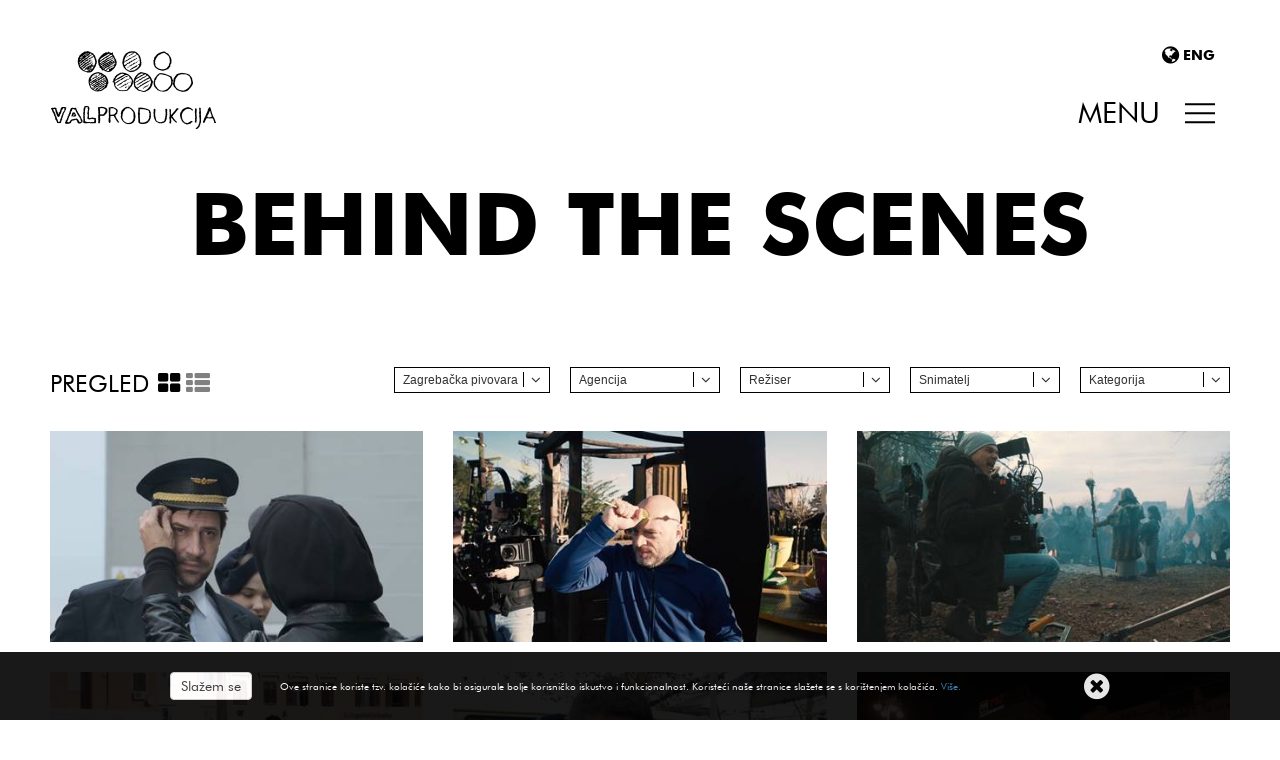

--- FILE ---
content_type: text/html; Charset=utf-8
request_url: https://www.valprodukcija.hr/behind-the-scenes-s70?klijentID=32
body_size: 7609
content:
<!doctype html>
	<html lang="en">
	<head>
		<meta charset="UTF-8">
		<meta name="viewport" content="width=device-width, user-scalable=no">
		
		<script src="/assets/js/jquery-1.11.1.min.js"></script>

		<link rel="stylesheet" href="/assets/bootstrap-3.1.1/css/bootstrap.min.css">
		<script src="/assets/bootstrap-3.1.1/js/bootstrap.min.js"></script>
		
		<link rel="stylesheet" href="/assets/css/font-awesome-4.2.0/css/font-awesome.min.css">

		<script type="text/javascript" src="https://cdnjs.cloudflare.com/ajax/libs/sidr/2.2.1/jquery.sidr.min.js"></script>
	    <link rel="stylesheet" href="https://cdnjs.cloudflare.com/ajax/libs/sidr/2.2.1/stylesheets/jquery.sidr.dark.min.css">

        <script src="https://cdnjs.cloudflare.com/ajax/libs/jquery.hoverintent/1.8.1/jquery.hoverIntent.min.js"></script>

        <script src="https://cdnjs.cloudflare.com/ajax/libs/slick-carousel/1.6.0/slick.min.js"></script>
        <link rel="stylesheet" href="https://cdnjs.cloudflare.com/ajax/libs/slick-carousel/1.6.0/slick.min.css">

        <script src="//cdnjs.cloudflare.com/ajax/libs/sweetalert/1.1.3/sweetalert.min.js"></script>
        <link rel="stylesheet" href="//cdnjs.cloudflare.com/ajax/libs/sweetalert/1.1.3/sweetalert.min.css" />

        <!-- SKRIPTICE ZA GALERIJU -->
          <script src="https://cdnjs.cloudflare.com/ajax/libs/lightgallery/1.3.9/js/lightgallery.min.js"></script>
          <script src="https://cdn.jsdelivr.net/lg-thumbnail/1.0.3/lg-thumbnail.min.js"></script>
          <script src="https://cdn.jsdelivr.net/lg-zoom/1.0.4/lg-zoom.min.js"></script>
          <script src="https://cdn.jsdelivr.net/lg-video/1.0.1/lg-video.min.js"></script>
          <script src="https://www.jsdelivr.com/projects/lg-fullscreen.min.js"></script>
          <script src="https://f.vimeocdn.com/js/froogaloop2.min.js"></script>
          <link rel="stylesheet" href="https://cdnjs.cloudflare.com/ajax/libs/lightgallery/1.3.9/css/lightgallery.min.css">
     

		<link rel="stylesheet" href="/assets/js/fancybox/jquery.fancybox.css?v=2.1.5" type="text/css" media="screen" />
		<script src="/assets/js/fancybox/jquery.fancybox.pack.js?v=2.1.5"></script>

		<script src="/generator/js/window.js"></script>
		<script src="/assets/js/jquery.eucookie/jquery.eucookie.js"></script>
		<script src="/assets/js/jquery.eucookie/lang/hr.js"></script>
		<script>
			$.eucookie({
				position: 'bottom'
			});
		</script>

		<script type="text/javascript" src="/assets/js/default.js"></script>

		<link rel="stylesheet" href="/assets/css/navIcon.css">
		<link rel="stylesheet" href="/assets/css/default2.css?v=1.22">
		<link rel="stylesheet" href="/assets/css/media-query.css?v=1.22">

    <script src='https://www.google.com/recaptcha/api.js'></script>
    <script>
       function onSubmit(token) {
         document.getElementById("my-form").submit();
       }
     </script>
        <script>
  (function(i,s,o,g,r,a,m){i['GoogleAnalyticsObject']=r;i[r]=i[r]||function(){
  (i[r].q=i[r].q||[]).push(arguments)},i[r].l=1*new Date();a=s.createElement(o),
  m=s.getElementsByTagName(o)[0];a.async=1;a.src=g;m.parentNode.insertBefore(a,m)
  })(window,document,'script','https://www.google-analytics.com/analytics.js','ga');

  ga('create', 'UA-7136875-1', 'auto');
  ga('send', 'pageview');

</script>		<title>Behind the scenes - Website</title>


	</head>
	<body>
	    <div id="sdr" class="sidr right animate-all">
        
          <a href="/en/behind-the-scenes-s70" class="lang-btn"><i class="fa fa-globe"></i> ENG</a>
        
    		<nav>
    			<ul>
    				<li class="small-one">
            
              <a class="animate-all" href="/en">Naslovna</a>
            
            </li>
    				
    				<li><a class="animate-all" href="/radovi-s64">Radovi</a></li>
    				
    				<li><a class="animate-all" href="/reziseri-s65">Režiseri</a></li>
    				
    				<li><a class="animate-all" href="/produkcija-s66">Produkcija</a></li>
    				
    				<li><a class="animate-all" href="/lokacije-s67">Lokacije</a></li>
    				
    				<li><a class="animate-all" href="/tim-s68">Tim</a></li>
    				
    				<li><a class="animate-all" href="/kontakt-s69">Kontakt</a></li>
    				
    				<li><a class="animate-all" href="/behind-the-scenes-s70">Behind the scenes</a></li>
    				
    				
    			</ul>
              <div class="socials clearfix">
                  <a class="animate-all" href="http://www.youtube.com/user/valprodukcija" target="_blank"><i class="fa fa-youtube"></i></a>
                  <!--<a class="animate-all" href="#" target="_blank"> <i class="fa fa-facebook-square"></i></a>-->
                  <a class="animate-all" href="https://www.linkedin.com/company-beta/2141337/" target="_blank"><i class="fa fa-linkedin-square"></i></a>
              </div>
    		</nav>
    	</div>
    	<div class="web-container">
    	<header id="header" class="clearfix">
    	    <a href="/hr" class="logo"><img src="/assets/images/valproducija_logo_home.png" /></a>
    	    <!--<a id="right-menu" href="#right-menu" class="right-menu-btn"><span>MENU</span> <i class="fa fa-reorder"></i></a>-->
    	    <div class="desni">
            
                <a href="/en/behind-the-scenes-s70" class="lang-btn hidden-xs"><i class="fa fa-globe"></i> ENG</a>
            
                <a id="right-menu" href="javascript:;" class="right-menu-btn animate-all">
                    <span class="hidden-xs">MENU</span>
                    <div id="nav-icon2">
                      <span></span>
                      <span></span>
                      <span></span>
                      <span></span>
                      <span></span>
                      <span></span>
                    </div>
                </a>
    	    </div>
        </header>
		
<style>
    #header {
        -webkit-filter: invert(100%);
        filter: invert(100%);
    }
</style>
<div class="main-content">
    <div class="">
        <h2>Behind the scenes</h2>
    </div>
    <div class="dd-menus clearfix">
        <div class="my-view">
            <span>Pregled</span>
            <a  class="active" href="/behind-the-scenes-s70?cmd=setDisplayType&display=grid&backUrl=https%3A%2F%2Fwww%2Evalprodukcija%2Ehr%2Fbehind%2Dthe%2Dscenes%2Ds70%3FklijentID%3D32"><i class="fa fa-th-large"></i></a>
            <a  href="/behind-the-scenes-s70?cmd=setDisplayType&display=list&backUrl=https%3A%2F%2Fwww%2Evalprodukcija%2Ehr%2Fbehind%2Dthe%2Dscenes%2Ds70%3FklijentID%3D32"><i class="fa fa-th-list"></i></a>
        </div>
        <div class="my-dds clearfix">
            <div class="my-dd">
                <div class="dropdown">
                   <button class="btn btn-default clearfix dropdown-toggle" type="button" id="dropdownMenu1" data-toggle="dropdown" aria-haspopup="true" aria-expanded="true">
                    
                      <span>Zagrebačka pivovara</span>
                    
                   <i class="fa fa-angle-down"></i>
                   </button>
                   <ul class="dropdown-menu" aria-labelledby="dropdownMenu1">
                      <li><a href="/behind-the-scenes-s70">Klijent</a></li>
                      
                       <li><a href="/behind-the-scenes-s70?klijentID=73">Addiko Bank</a></li>
                      
                       <li><a href="/behind-the-scenes-s70?klijentID=45">Amis</a></li>
                      
                       <li><a href="/behind-the-scenes-s70?klijentID=62">Atlantic Grupa</a></li>
                      
                       <li><a href="/behind-the-scenes-s70?klijentID=25">Belupo</a></li>
                      
                       <li><a href="/behind-the-scenes-s70?klijentID=52">Carlsberg Hrvatska</a></li>
                      
                       <li><a href="/behind-the-scenes-s70?klijentID=84">Coca Cola</a></li>
                      
                       <li><a href="/behind-the-scenes-s70?klijentID=7">Dukat</a></li>
                      
                       <li><a href="/behind-the-scenes-s70?klijentID=5">Erste</a></li>
                      
                       <li><a href="/behind-the-scenes-s70?klijentID=83">Erste Card Club</a></li>
                      
                       <li><a href="/behind-the-scenes-s70?klijentID=19">Franck</a></li>
                      
                       <li><a href="/behind-the-scenes-s70?klijentID=86">Fzoeu</a></li>
                      
                       <li><a href="/behind-the-scenes-s70?klijentID=31">Gavrilović</a></li>
                      
                       <li><a href="/behind-the-scenes-s70?klijentID=78">Generali osiguranje</a></li>
                      
                       <li><a href="/behind-the-scenes-s70?klijentID=74">HAK - Hrvatski autoklub</a></li>
                      
                       <li><a href="/behind-the-scenes-s70?klijentID=51">Hrvatska pošta</a></li>
                      
                       <li><a href="/behind-the-scenes-s70?klijentID=24">Hrvatska poštanska banka</a></li>
                      
                       <li><a href="/behind-the-scenes-s70?klijentID=27">Hrvatska turistička zajednica</a></li>
                      
                       <li><a href="/behind-the-scenes-s70?klijentID=79">Hrvatske telekomunikacije d.d. Mostar</a></li>
                      
                       <li><a href="/behind-the-scenes-s70?klijentID=28">Hrvatski Telekom</a></li>
                      
                       <li><a href="/behind-the-scenes-s70?klijentID=41">INA - Industrija nafte</a></li>
                      
                       <li><a href="/behind-the-scenes-s70?klijentID=64">Jamnica</a></li>
                      
                       <li><a href="/behind-the-scenes-s70?klijentID=91">Karlovačko</a></li>
                      
                       <li><a href="/behind-the-scenes-s70?klijentID=65">Konzum</a></li>
                      
                       <li><a href="/behind-the-scenes-s70?klijentID=90">Kraš</a></li>
                      
                       <li><a href="/behind-the-scenes-s70?klijentID=77">Labud</a></li>
                      
                       <li><a href="/behind-the-scenes-s70?klijentID=55">Ledo</a></li>
                      
                       <li><a href="/behind-the-scenes-s70?klijentID=50">Metro Cash&Carry</a></li>
                      
                       <li><a href="/behind-the-scenes-s70?klijentID=43">Ministarstvo unutarnjih poslova RH</a></li>
                      
                       <li><a href="/behind-the-scenes-s70?klijentID=69">Ministarstvo zdravlja RH i Udruga proizvođača piva pri HGK</a></li>
                      
                       <li><a href="/behind-the-scenes-s70?klijentID=63">Molson Coors</a></li>
                      
                       <li><a href="/behind-the-scenes-s70?klijentID=81">Mylan</a></li>
                      
                       <li><a href="/behind-the-scenes-s70?klijentID=87">Mylan</a></li>
                      
                       <li><a href="/behind-the-scenes-s70?klijentID=8">Orange</a></li>
                      
                       <li><a href="/behind-the-scenes-s70?klijentID=67">OTP banka</a></li>
                      
                       <li><a href="/behind-the-scenes-s70?klijentID=85">Pevex</a></li>
                      
                       <li><a href="/behind-the-scenes-s70?klijentID=59">PharmaS</a></li>
                      
                       <li><a href="/behind-the-scenes-s70?klijentID=60">PIK Vrbovec</a></li>
                      
                       <li><a href="/behind-the-scenes-s70?klijentID=36">Plidenta</a></li>
                      
                       <li><a href="/behind-the-scenes-s70?klijentID=30">Podebradka</a></li>
                      
                       <li><a href="/behind-the-scenes-s70?klijentID=3">Podravka</a></li>
                      
                       <li><a href="/behind-the-scenes-s70?klijentID=2">Privredna banka Zagreb</a></li>
                      
                       <li><a href="/behind-the-scenes-s70?klijentID=49">Raiffeisen banka</a></li>
                      
                       <li><a href="/behind-the-scenes-s70?klijentID=40">Sandoz</a></li>
                      
                       <li><a href="/behind-the-scenes-s70?klijentID=58">Sberbank</a></li>
                      
                       <li><a href="/behind-the-scenes-s70?klijentID=72">Stanić Beverages</a></li>
                      
                       <li><a href="/behind-the-scenes-s70?klijentID=82">Stari Lisac</a></li>
                      
                       <li><a href="/behind-the-scenes-s70?klijentID=88">Telemach</a></li>
                      
                       <li><a href="/behind-the-scenes-s70?klijentID=93">Turistička zajednica grada Zagreba</a></li>
                      
                       <li><a href="/behind-the-scenes-s70?klijentID=14">Udruga NADA</a></li>
                      
                       <li><a href="/behind-the-scenes-s70?klijentID=35">Uniqa osiguranje</a></li>
                      
                       <li><a href="/behind-the-scenes-s70?klijentID=1">VIPnet</a></li>
                      
                       <li><a href="/behind-the-scenes-s70?klijentID=89">Vivax</a></li>
                      
                       <li><a href="/behind-the-scenes-s70?klijentID=23">Vlada RH - Ured za suzbijanje zlouporabe droga</a></li>
                      
                       <li><a href="/behind-the-scenes-s70?klijentID=92">Wiener osiguranje</a></li>
                      
                       <li><a href="/behind-the-scenes-s70?klijentID=32">Zagrebačka pivovara</a></li>
                      
                       <li><a href="/behind-the-scenes-s70?klijentID=57">Zvijezda</a></li>
                      
                       <li><a href="/behind-the-scenes-s70?klijentID=80">Žito</a></li>
                      
                   </ul>
               </div>
            </div>
            <div class="my-dd">
                <div class="dropdown">
                   <button class="btn btn-default clearfix dropdown-toggle" type="button" id="dropdownMenu1" data-toggle="dropdown" aria-haspopup="true" aria-expanded="true">
                    
                      <span>Agencija</span>
                    
                   <i class="fa fa-angle-down"></i>
                   </button>
                   <ul class="dropdown-menu" aria-labelledby="dropdownMenu1">
                      <li><a href="/behind-the-scenes-s70">Agencija</a></li>
                      
                       <li><a href="/behind-the-scenes-s70?agencijaID=49"></a></li>
                      
                       <li><a href="/behind-the-scenes-s70?agencijaID=53"></a></li>
                      
                       <li><a href="/behind-the-scenes-s70?agencijaID=37">Alert</a></li>
                      
                       <li><a href="/behind-the-scenes-s70?agencijaID=1">BBDO Zagreb</a></li>
                      
                       <li><a href="/behind-the-scenes-s70?agencijaID=46">BBDO/Utorak</a></li>
                      
                       <li><a href="/behind-the-scenes-s70?agencijaID=2">Bruketa&Žinić&Grey</a></li>
                      
                       <li><a href="/behind-the-scenes-s70?agencijaID=42">CAP Bucharest</a></li>
                      
                       <li><a href="/behind-the-scenes-s70?agencijaID=12">Digitel</a></li>
                      
                       <li><a href="/behind-the-scenes-s70?agencijaID=16">Euro RSCG Budapest</a></li>
                      
                       <li><a href="/behind-the-scenes-s70?agencijaID=38">Flomaster</a></li>
                      
                       <li><a href="/behind-the-scenes-s70?agencijaID=11">Futura 2/2</a></li>
                      
                       <li><a href="/behind-the-scenes-s70?agencijaID=3">Grey</a></li>
                      
                       <li><a href="/behind-the-scenes-s70?agencijaID=32">Grey/Utorak</a></li>
                      
                       <li><a href="/behind-the-scenes-s70?agencijaID=33">HYPE</a></li>
                      
                       <li><a href="/behind-the-scenes-s70?agencijaID=39">IDEA</a></li>
                      
                       <li><a href="/behind-the-scenes-s70?agencijaID=4">Imago</a></li>
                      
                       <li><a href="/behind-the-scenes-s70?agencijaID=47">Impressum</a></li>
                      
                       <li><a href="/behind-the-scenes-s70?agencijaID=45">Inventa</a></li>
                      
                       <li><a href="/behind-the-scenes-s70?agencijaID=36">Kinogerila</a></li>
                      
                       <li><a href="/behind-the-scenes-s70?agencijaID=50">Kofein</a></li>
                      
                       <li><a href="/behind-the-scenes-s70?agencijaID=17">McCann</a></li>
                      
                       <li><a href="/behind-the-scenes-s70?agencijaID=30">McCann Zagreb/Farenheit</a></li>
                      
                       <li><a href="/behind-the-scenes-s70?agencijaID=5">New Moment Croatia</a></li>
                      
                       <li><a href="/behind-the-scenes-s70?agencijaID=22">Nucleus</a></li>
                      
                       <li><a href="/behind-the-scenes-s70?agencijaID=6">Publicis Knut</a></li>
                      
                       <li><a href="/behind-the-scenes-s70?agencijaID=18">Publicis Zagreb</a></li>
                      
                       <li><a href="/behind-the-scenes-s70?agencijaID=40">Real grupa</a></li>
                      
                       <li><a href="/behind-the-scenes-s70?agencijaID=44">Saatchi & Saatchi</a></li>
                      
                       <li><a href="/behind-the-scenes-s70?agencijaID=10">Saatchi & Saatchi</a></li>
                      
                       <li><a href="/behind-the-scenes-s70?agencijaID=51">Sonda</a></li>
                      
                       <li><a href="/behind-the-scenes-s70?agencijaID=41">Studio Dogan</a></li>
                      
                       <li><a href="/behind-the-scenes-s70?agencijaID=14">Studio Marketing J. W. Thompson</a></li>
                      
                       <li><a href="/behind-the-scenes-s70?agencijaID=7">Unex Grupa</a></li>
                      
                       <li><a href="/behind-the-scenes-s70?agencijaID=34">Utorak</a></li>
                      
                       <li><a href="/behind-the-scenes-s70?agencijaID=48">Utorak</a></li>
                      
                       <li><a href="/behind-the-scenes-s70?agencijaID=43">Utorak & BBDO</a></li>
                      
                       <li><a href="/behind-the-scenes-s70?agencijaID=8">Young & Rubicam</a></li>
                      
                       <li><a href="/behind-the-scenes-s70?agencijaID=52">ZOO agencija</a></li>
                      
                   </ul>
               </div>
            </div>
            <div class="my-dd">
                <div class="dropdown">
                   <button class="btn btn-default clearfix dropdown-toggle" type="button" id="dropdownMenu1" data-toggle="dropdown" aria-haspopup="true" aria-expanded="true">
                    
                      <span>Režiser</span>
                    
                   <i class="fa fa-angle-down"></i>
                   </button>
                   <ul class="dropdown-menu" aria-labelledby="dropdownMenu1">
                      <li><a href="/behind-the-scenes-s70">Režiser</a></li>
                      
                       <li><a href="/behind-the-scenes-s70?reziserID=49">Adrian de sa Garces</a></li>
                      
                       <li><a href="/behind-the-scenes-s70?reziserID=42">Andrej Korovljev</a></li>
                      
                       <li><a href="/behind-the-scenes-s70?reziserID=12">Blaž Švent</a></li>
                      
                       <li><a href="/behind-the-scenes-s70?reziserID=31">Bruno Anković</a></li>
                      
                       <li><a href="/behind-the-scenes-s70?reziserID=53">Cadmo Quintero</a></li>
                      
                       <li><a href="/behind-the-scenes-s70?reziserID=25">Catharina Roland</a></li>
                      
                       <li><a href="/behind-the-scenes-s70?reziserID=50">Dewald Brand</a></li>
                      
                       <li><a href="/behind-the-scenes-s70?reziserID=29">Donato di Carlo</a></li>
                      
                       <li><a href="/behind-the-scenes-s70?reziserID=34">Đorđe Jovanović</a></li>
                      
                       <li><a href="/behind-the-scenes-s70?reziserID=37">Fabrizio Notari</a></li>
                      
                       <li><a href="/behind-the-scenes-s70?reziserID=48">Filip Mojzeš</a></li>
                      
                       <li><a href="/behind-the-scenes-s70?reziserID=27">Goran Dukić</a></li>
                      
                       <li><a href="/behind-the-scenes-s70?reziserID=9">Goran Marojević</a></li>
                      
                       <li><a href="/behind-the-scenes-s70?reziserID=54">Hani Domazet</a></li>
                      
                       <li><a href="/behind-the-scenes-s70?reziserID=45">Henry Mason</a></li>
                      
                       <li><a href="/behind-the-scenes-s70?reziserID=36">Igor Šeregi</a></li>
                      
                       <li><a href="/behind-the-scenes-s70?reziserID=32">Istok Tornjanski</a></li>
                      
                       <li><a href="/behind-the-scenes-s70?reziserID=52">Ivan Stojiljković</a></li>
                      
                       <li><a href="/behind-the-scenes-s70?reziserID=47">Kai Kurve</a></li>
                      
                       <li><a href="/behind-the-scenes-s70?reziserID=26">Karel Janak</a></li>
                      
                       <li><a href="/behind-the-scenes-s70?reziserID=44">Kinopravda</a></li>
                      
                       <li><a href="/behind-the-scenes-s70?reziserID=18">Kostil Danila</a></li>
                      
                       <li><a href="/behind-the-scenes-s70?reziserID=41">Marko Đilas</a></li>
                      
                       <li><a href="/behind-the-scenes-s70?reziserID=6">Nebojša Slijepčević</a></li>
                      
                       <li><a href="/behind-the-scenes-s70?reziserID=11">Nejc Pohar</a></li>
                      
                       <li><a href="/behind-the-scenes-s70?reziserID=16">Nevio Marasović</a></li>
                      
                       <li><a href="/behind-the-scenes-s70?reziserID=30">Petar Pašić</a></li>
                      
                       <li><a href="/behind-the-scenes-s70?reziserID=51">Petko Spasov</a></li>
                      
                       <li><a href="/behind-the-scenes-s70?reziserID=46">Rino Barbir</a></li>
                      
                       <li><a href="/behind-the-scenes-s70?reziserID=21">Sašo Podgoršek</a></li>
                      
                       <li><a href="/behind-the-scenes-s70?reziserID=33">Srđan Dragojević</a></li>
                      
                       <li><a href="/behind-the-scenes-s70?reziserID=43">Tamas Gacs</a></li>
                      
                       <li><a href="/behind-the-scenes-s70?reziserID=40">Thor Saevarsson</a></li>
                      
                       <li><a href="/behind-the-scenes-s70?reziserID=35">Tony Fiori</a></li>
                      
                       <li><a href="/behind-the-scenes-s70?reziserID=39">Vanja Černjul</a></li>
                      
                   </ul>
               </div>
            </div>
            <div class="my-dd">
                <div class="dropdown">
                   <button class="btn btn-default clearfix dropdown-toggle" type="button" id="dropdownMenu1" data-toggle="dropdown" aria-haspopup="true" aria-expanded="true">
                    
                      <span>Snimatelj</span>
                    
                   <i class="fa fa-angle-down"></i>
                   </button>
                   <ul class="dropdown-menu" aria-labelledby="dropdownMenu1">
                      <li><a href="/behind-the-scenes-s70">Snimatelj</a></li>
                      
                       <li><a href="/behind-the-scenes-s70?snimateljID=16">Aleksandar Ilić</a></li>
                      
                       <li><a href="/behind-the-scenes-s70?snimateljID=30">Aleksandar Košutić</a></li>
                      
                       <li><a href="/behind-the-scenes-s70?snimateljID=14">Aleksandar Pavlović</a></li>
                      
                       <li><a href="/behind-the-scenes-s70?snimateljID=28">Aleksandar Pavlović i Predrag Dubravčić</a></li>
                      
                       <li><a href="/behind-the-scenes-s70?snimateljID=23">Baldur Eythorsson</a></li>
                      
                       <li><a href="/behind-the-scenes-s70?snimateljID=8">Branko Linta</a></li>
                      
                       <li><a href="/behind-the-scenes-s70?snimateljID=6">Damjan Radovanović</a></li>
                      
                       <li><a href="/behind-the-scenes-s70?snimateljID=18">Danko Vučinović</a></li>
                      
                       <li><a href="/behind-the-scenes-s70?snimateljID=21">David Oguić</a></li>
                      
                       <li><a href="/behind-the-scenes-s70?snimateljID=33">David Wright</a></li>
                      
                       <li><a href="/behind-the-scenes-s70?snimateljID=20">Dinko Vučinić</a></li>
                      
                       <li><a href="/behind-the-scenes-s70?snimateljID=32">Dušan Ivanović</a></li>
                      
                       <li><a href="/behind-the-scenes-s70?snimateljID=27">Filip Tot</a></li>
                      
                       <li><a href="/behind-the-scenes-s70?snimateljID=29">Garai Gabor</a></li>
                      
                       <li><a href="/behind-the-scenes-s70?snimateljID=37">Georgi Andreev</a></li>
                      
                       <li><a href="/behind-the-scenes-s70?snimateljID=26">Hakon Palsson</a></li>
                      
                       <li><a href="/behind-the-scenes-s70?snimateljID=19">Igor Savatović</a></li>
                      
                       <li><a href="/behind-the-scenes-s70?snimateljID=9">Igor Vuković</a></li>
                      
                       <li><a href="/behind-the-scenes-s70?snimateljID=34">Julian Steiner</a></li>
                      
                       <li><a href="/behind-the-scenes-s70?snimateljID=31">Laura Bellingham</a></li>
                      
                       <li><a href="/behind-the-scenes-s70?snimateljID=36">Luka Trajković</a></li>
                      
                       <li><a href="/behind-the-scenes-s70?snimateljID=3">Magni Agustsson</a></li>
                      
                       <li><a href="/behind-the-scenes-s70?snimateljID=22">Mario Topić</a></li>
                      
                       <li><a href="/behind-the-scenes-s70?snimateljID=24">Milan Tvrdišić</a></li>
                      
                       <li><a href="/behind-the-scenes-s70?snimateljID=35">Miloš Jačimović</a></li>
                      
                       <li><a href="/behind-the-scenes-s70?snimateljID=7">Miloš Srdić</a></li>
                      
                       <li><a href="/behind-the-scenes-s70?snimateljID=25">Minka Farthing Kohl</a></li>
                      
                       <li><a href="/behind-the-scenes-s70?snimateljID=10">Napoleone Carbotta</a></li>
                      
                       <li><a href="/behind-the-scenes-s70?snimateljID=5">Poharnok Gergely</a></li>
                      
                       <li><a href="/behind-the-scenes-s70?snimateljID=12">Predrag Dubravčić</a></li>
                      
                       <li><a href="/behind-the-scenes-s70?snimateljID=17">Simon Tanšek</a></li>
                      
                       <li><a href="/behind-the-scenes-s70?snimateljID=1">Stanko Herceg</a></li>
                      
                       <li><a href="/behind-the-scenes-s70?snimateljID=2">Sven Pepeonik</a></li>
                      
                       <li><a href="/behind-the-scenes-s70?snimateljID=4">Thomas Kuerzl</a></li>
                      
                       <li><a href="/behind-the-scenes-s70?snimateljID=38">Tomislav Sutlar</a></li>
                      
                       <li><a href="/behind-the-scenes-s70?snimateljID=13">Vanja Černjul</a></li>
                      
                       <li><a href="/behind-the-scenes-s70?snimateljID=11">Vladan Janković</a></li>
                      
                       <li><a href="/behind-the-scenes-s70?snimateljID=15">Vladan Pavić</a></li>
                      
                   </ul>
               </div>
            </div>
            <div class="my-dd">
                <div class="dropdown">
                   <button class="btn btn-default clearfix dropdown-toggle" type="button" id="dropdownMenu1" data-toggle="dropdown" aria-haspopup="true" aria-expanded="true">
                    
                      <span>Kategorija</span>
                    
                   <i class="fa fa-angle-down"></i>
                   </button>
                   <ul class="dropdown-menu" aria-labelledby="dropdownMenu1">
                      <li><a href="/behind-the-scenes-s70">Kategorija</a></li>
                      
                       <li><a href="/behind-the-scenes-s70?kategorijaID=1">Financije</a></li>
                      
                       <li><a href="/behind-the-scenes-s70?kategorijaID=2">Hrana i piće</a></li>
                      
                       <li><a href="/behind-the-scenes-s70?kategorijaID=5">Telekom & IT</a></li>
                      
                       <li><a href="/behind-the-scenes-s70?kategorijaID=3">Turizam</a></li>
                      
                       <li><a href="/behind-the-scenes-s70?kategorijaID=6">Zdravlje i ljepota</a></li>
                      
                       <li><a href="/behind-the-scenes-s70?kategorijaID=4">Ostalo</a></li>
                      
                   </ul>
               </div>
           </div>
        </div>
    </div>
    <!-- txhxumb view -->
    
    <div class="txhxumb-container kill-margin-top">
        <div class="row portfolio-row">
          
            <div class="col-xs-6 col-sm-6 col-md-4 portfolio-col">
                <div class="txhxumb">
                    <a href="/ozujsko-talenti-making-of-p446">
                        <div class="txhxumb-overlay animate-all">
                            <div class="vAlign">
                                <div class="txhxumb-text">
                                    <h2>Zagrebačka pivovara</h2>
                                    <span>Bruno Anković</span>
                                    <i class="fa fa-play-circle"></i>
                                    <h3>Ožujsko Talenti Making Of</h3>
                                </div>
                            </div>
                        </div>
                        <img class="img-responsive" src="/storage/upload/portfolio/slika_za_making_154956.png.axd?format=jpg&width=430&height=243&crop=auto&scale=both&quality=70" alt="">
                    </a>
                </div>
            </div>
            
            <div class="col-xs-6 col-sm-6 col-md-4 portfolio-col">
                <div class="txhxumb">
                    <a href="/ozujsko-za-tate-making-of-p414">
                        <div class="txhxumb-overlay animate-all">
                            <div class="vAlign">
                                <div class="txhxumb-text">
                                    <h2>Zagrebačka pivovara</h2>
                                    <span>Bruno Anković</span>
                                    <i class="fa fa-play-circle"></i>
                                    <h3>Ožujsko za Tate - Making of</h3>
                                </div>
                            </div>
                        </div>
                        <img class="img-responsive" src="/storage/upload/portfolio/slika_za_making_of_tate_105324.png.axd?format=jpg&width=430&height=243&crop=auto&scale=both&quality=70" alt="">
                    </a>
                </div>
            </div>
            
            <div class="clearfix visible-sm"></div>
            
            <div class="clearfix visible-xs"></div>
            
            <div class="col-xs-6 col-sm-6 col-md-4 portfolio-col">
                <div class="txhxumb">
                    <a href="/ozujsko-slaveni-making-of-p410">
                        <div class="txhxumb-overlay animate-all">
                            <div class="vAlign">
                                <div class="txhxumb-text">
                                    <h2>Zagrebačka pivovara</h2>
                                    <span>Bruno Anković</span>
                                    <i class="fa fa-play-circle"></i>
                                    <h3>Ožujsko Slaveni - Making of</h3>
                                </div>
                            </div>
                        </div>
                        <img class="img-responsive" src="/storage/upload/portfolio/slika_za_making_od_zuja_11463.png.axd?format=jpg&width=430&height=243&crop=auto&scale=both&quality=70" alt="">
                    </a>
                </div>
            </div>
            
            <div class="clearfix hidden-sm hidden-xs"></div>
            
            <div class="col-xs-6 col-sm-6 col-md-4 portfolio-col">
                <div class="txhxumb">
                    <a href="/ozujsko-fenomenalna-hrvatska-making-of-p353">
                        <div class="txhxumb-overlay animate-all">
                            <div class="vAlign">
                                <div class="txhxumb-text">
                                    <h2>Zagrebačka pivovara</h2>
                                    <span>Bruno Anković</span>
                                    <i class="fa fa-play-circle"></i>
                                    <h3>Ožujsko - Fenomenalna Hrvatska - Making of</h3>
                                </div>
                            </div>
                        </div>
                        <img class="img-responsive" src="/storage/upload/portfolio/ozujsko_fenomenalna_hrvatska_making-of_15920.jpg.axd?format=jpg&width=430&height=243&crop=auto&scale=both&quality=70" alt="">
                    </a>
                </div>
            </div>
            
            <div class="clearfix visible-sm"></div>
            
            <div class="clearfix visible-xs"></div>
            
            <div class="col-xs-6 col-sm-6 col-md-4 portfolio-col">
                <div class="txhxumb">
                    <a href="/ozujsko-drzava-grad-selo-making-of-p345">
                        <div class="txhxumb-overlay animate-all">
                            <div class="vAlign">
                                <div class="txhxumb-text">
                                    <h2>Zagrebačka pivovara</h2>
                                    <span>Bruno Anković</span>
                                    <i class="fa fa-play-circle"></i>
                                    <h3>Ožujsko - Država, grad, selo - Making of</h3>
                                </div>
                            </div>
                        </div>
                        <img class="img-responsive" src="/storage/upload/portfolio/ozujsko_drzava_grad_selo_making-of_134941.jpg.axd?format=jpg&width=430&height=243&crop=auto&scale=both&quality=70" alt="">
                    </a>
                </div>
            </div>
            
            <div class="col-xs-6 col-sm-6 col-md-4 portfolio-col">
                <div class="txhxumb">
                    <a href="/ozujsko-amber-povratak-u-proslost-making-of-p285">
                        <div class="txhxumb-overlay animate-all">
                            <div class="vAlign">
                                <div class="txhxumb-text">
                                    <h2>Zagrebačka pivovara</h2>
                                    <span>Bruno Anković</span>
                                    <i class="fa fa-play-circle"></i>
                                    <h3>Ožujsko Amber - Povratak u prošlost - Making of</h3>
                                </div>
                            </div>
                        </div>
                        <img class="img-responsive" src="/storage/upload/portfolio/ozujsko_povratak_u_proslost-making_of_123835.png.axd?format=jpg&width=430&height=243&crop=auto&scale=both&quality=70" alt="">
                    </a>
                </div>
            </div>
            
            <div class="clearfix hidden-sm hidden-xs"></div>
            
            <div class="clearfix visible-sm"></div>
            
            <div class="clearfix visible-xs"></div>
            
            <div class="col-xs-6 col-sm-6 col-md-4 portfolio-col">
                <div class="txhxumb">
                    <a href="/ozujsko-dosli-smo-ostaviti-trag-making-of-p338">
                        <div class="txhxumb-overlay animate-all">
                            <div class="vAlign">
                                <div class="txhxumb-text">
                                    <h2>Zagrebačka pivovara</h2>
                                    <span>Bruno Anković</span>
                                    <i class="fa fa-play-circle"></i>
                                    <h3>Ožujsko - Došli smo ostaviti trag - Making of</h3>
                                </div>
                            </div>
                        </div>
                        <img class="img-responsive" src="/storage/upload/portfolio/ozujsko_nogometno_prvenstvo_makingof_171918.png.axd?format=jpg&width=430&height=243&crop=auto&scale=both&quality=70" alt="">
                    </a>
                </div>
            </div>
            
            <div class="col-xs-6 col-sm-6 col-md-4 portfolio-col">
                <div class="txhxumb">
                    <a href="/ozujsko-euro-2016-making-of-p283">
                        <div class="txhxumb-overlay animate-all">
                            <div class="vAlign">
                                <div class="txhxumb-text">
                                    <h2>Zagrebačka pivovara</h2>
                                    <span>Bruno Anković</span>
                                    <i class="fa fa-play-circle"></i>
                                    <h3>Ožujsko - EURO 2016 - Making of</h3>
                                </div>
                            </div>
                        </div>
                        <img class="img-responsive" src="/storage/upload/portfolio/ozujsko_euro_2016-making_of_121333.png.axd?format=jpg&width=430&height=243&crop=auto&scale=both&quality=70" alt="">
                    </a>
                </div>
            </div>
            
            <div class="clearfix visible-sm"></div>
            
            <div class="clearfix visible-xs"></div>
            
            <div class="col-xs-6 col-sm-6 col-md-4 portfolio-col">
                <div class="txhxumb">
                    <a href="/ozujsko-ako-si-iz-hrvatske-making-of-p317">
                        <div class="txhxumb-overlay animate-all">
                            <div class="vAlign">
                                <div class="txhxumb-text">
                                    <h2>Zagrebačka pivovara</h2>
                                    <span>Andrej Korovljev</span>
                                    <i class="fa fa-play-circle"></i>
                                    <h3>Ožujsko - Ako si iz Hrvatske - Making of</h3>
                                </div>
                            </div>
                        </div>
                        <img class="img-responsive" src="/storage/upload/portfolio/ozujsko_ako_si_iz_hrvatske_making_of_183129.png.axd?format=jpg&width=430&height=243&crop=auto&scale=both&quality=70" alt="">
                    </a>
                </div>
            </div>
            
            <div class="clearfix hidden-sm hidden-xs"></div>
            
        </div>
    </div>
    
</div>

		<div id="footer">
			<div class="container">
				<div class="row">
					<div class="col-md-2 col-xs-4 hidden-sm">
						<a href="/hr"><img class="f-logo" src="/assets/images/logo_footer.png"></a>
					</div>
					<div class="col-sm-3 col-md-3 hidden-xs">
						<p>Val produkcija d.o.o.<br>
						Kalinovica 9, HR-10000 Zagreb,<br> 
						Hrvatska</p>
						<p><i class="fa fa-phone-square"></i> +385 1 3836 022<br>
						<i class="fa fa-envelope"></i> <a class="add-under" href="mailto:info@valprodukcija.hr">info@valprodukcija.hr </a></p>
					</div>
					<div class="col-sm-7 col-md-5 col-xs-8">
						<div class="row">
							<div class="col-sm-3 col-md-3 col-xs-6">
								<ul class="foot-nav">
									
									<li><a href="/radovi-s64">Radovi</a></li>
									
									<li><a href="/reziseri-s65">Režiseri</a></li>
									
									<li><a href="/produkcija-s66">Produkcija</a></li>
									
								</ul>
							</div>
							<div class="col-sm-3 col-md-3 col-xs-6">
								<ul class="foot-nav">
									
									<li><a href="/lokacije-s67">Lokacije</a></li>
									
									<li><a href="/tim-s68">Tim</a></li>
									
									<li><a href="/kontakt-s69">Kontakt</a></li>
									
								</ul>
							</div>
							<div class="clearfix visible-xs"></div>
							<div class="col-sm-6 col-md-6">
								<ul class="foot-nav last">
									
									<li><a href="/behind-the-scenes-s70">Behind the scenes</a></li>
									
								</ul>
							</div>
						</div>
					</div>
					<div class="clearfix visible-xs"></div>
					<div class="col-sm-2 col-md-2">
						<p class="copyright"><span>© 2026</span> Val produkcija d.o.o.<br>Sva prava pridržana.</p>
						<div class="social-media">
							<a href="http://www.youtube.com/user/valprodukcija" target="_blank"><i class="fa fa-youtube"></i></a>
							<!--<a href="www.facebook.com/ValProdukcijaCroatia" target="_blank"> <i class="fa fa-facebook-square"></i></a>-->
							<a href="https://www.linkedin.com/company-beta/2141337/" target="_blank"><i class="fa fa-linkedin-square"></i></a>
						</div>
					</div>
				</div>
			</div>
		</div>

    </div> <!--zatvoren web-container-->
    
	
	<script>
		var url = "http://browsehappy.com/";
		var IE = (!! window.ActiveXObject && +(/msie\s(\d+)/i.exec(navigator.userAgent)[1])) || NaN;
		if (IE < 8) {
		document.documentElement.className += ' lt-ie8' + ' ie' + IE;
		var referLink = document.createElement("a");
		referLink.href = url;
		document.body.appendChild(referLink);
		referLink.click();
		window.location.replace(url);
		}
	</script>
	</body>
</html>

--- FILE ---
content_type: text/css
request_url: https://www.valprodukcija.hr/assets/css/default2.css?v=1.22
body_size: 5635
content:
body{
    background: #fff;
    padding: 0;
    margin: 0;
    font-family: 'Futura';
    color: #000;
}

h1, h2, h3, h4{
    margin:0;
    padding: 0;
    font-family: 'Futura';
}

a, a:link, a:visited, a:active, a:focus, a:hover {
    text-decoration: none;
    outline: none;
}

ul, ul li {
    list-style: none;
    margin: 0;
    padding: 0;
}

.web-container{
    /*position: relative;
    max-width: 1600px;*/
    width:100%;
    overflow: hidden;
    /*margin:0 auto;*/
}

#header{
    position: absolute;
    top:0;
    left: 0;
    width: 100%;
    z-index: 10;
}

#header .logo{
    float: left;
    padding: 50px;
}

#header .desni{
    float: right;
    padding: 50px;
    width: 300px;
    /*position: absolute;*/
    /*right: 50px;*/
}

.lang-btn {
    /*float: right;
    padding: 25px 50px 10px 0;*/
    position: absolute;
    top: 45px;
    right: 65px;
    color: #FFFFFF;
    font-family: 'Futura';
    font-weight: bold;
    font-size: 14px;
    text-decoration: none;
    z-index: 800;
}

.lang-btn:hover {
    color: #fff;
}

.lang-btn i {
    float: left;
    margin: 0 4px 0 0;
    font-size: 20px;
}

.desni .right-menu-btn {
    /*float: right;
    padding: 10px 50px 0 0;*/
    position: absolute;
    top: 92px;
    right: 50px;
    color: #af0600;
    font-family: 'Futura';
    font-weight: normal;
    font-size: 29px;
    text-decoration: none;
}

.desni .right-menu-btn.move-it {
    right: 350px;
}

#header .right-menu-btn span {
    color: #FFF;
    /*font-family: 'Futura';*/
    /*font-weight: normal;*/
    /*font-size: 29px;*/
    float: left;
    display: inline-block;
    margin-right: 10px;
}

.media-container{
    position: relative;
    /*z-index: 9;*/
    /*padding: -50px;*/
}

.media-container.home-container {
    top: -60px;
}

.media-container-page {
    height: 900px;
    position: relative;
}

.media-container .cinelook{
    width:100%;
    height: 100%;
    position: absolute;
    top: 0;
    left: 0;
    width: 100%;
    z-index: 1;
}
/*.media-container .cinelook, .media-container .bgr {
    position: absolute;
    width: 100%;
}*/

#nav-icon1, #nav-icon2, #nav-icon3, #nav-icon4 {
      -webkit-transform: scale(0.5);
      -moz-transform: scale(0.5);
      -o-transform: scale(0.5);
      transform: scale(0.5);
      float: left;
      margin:0 0 0 0;
  }

.txhxumb-container {
    max-width: 1460px;
    margin: 0 auto;
    padding: 0 50px;
    margin-top: 37px;
}

.txhxumb-container .txhxumb{
    margin-top: 30px;
}

.floating-title {
    font-size: 61px;
    color: #fff;
    position: absolute;
    max-width: 950px;
    max-height: 140px;
    top: 0;
    bottom: 0;
    left: 0;
    right: 0;
    margin: auto;
    text-transform: uppercase;
    font-family: 'Futura';
    font-weight: bold;
    text-align: center;
    z-index: 2;
}

.floating-title span {
    font-size: 30px;
    font-weight: normal;
    display: block;
}

/*  --- home ---- */

.under-header{
    padding-top: 60px;
}

/*.under-header .kratki-txt{
    position: relative;
    top: 50%;
    transform: translateY(-50%);
}*/

.fixHeight {
    height:100%;
    position: relative;
}
.container {
    max-width: 1200px;
}

.home-naslov {
    font-family: 'Futura';
    font-size: 87px;
    color: #000;
    font-weight: 700;
    line-height: 83px;
    text-transform: uppercase;
}

.home-naslov.big-one {
    font-size: 87px;
    line-height: 83px;
}

.home-text {
    font-size: 23px;
    line-height: 33px;
}

.home-text span {
    font-size: 16px;
    display: block;
    text-transform: uppercase;
}

.home-text p {
    margin: 0;
}

/* ------------------- */
/*  --- directors ---- */

.main-content {
    padding-top: 180px;
}
.main-content h2 {
    font-size: 87px;
    line-height: 87px;
    text-align: center;
    text-transform: uppercase;
    margin-bottom: 100px;
    color: #000;
    font-weight: 700;
}
.directors h3 {
    font-size: 21px;
    line-height: 22px;
    font-weight: bold;
    text-transform: uppercase;
    color: #000;
    margin: 20px 0 70px;
}

.team-text {
    margin: 0 0 75px;
}

.team-text h3 {
    margin-bottom: 5px;
}

.team-text a.dir {
    color: #000;
    text-decoration: underline;
}

a.dir:hover {
    text-decoration: none;
}

.dark-overlay {
  position: relative;
}

.dark-overlay:after {
  content: '';
  position: absolute;
  top: 0; left: 0; right: 0; bottom: 0;
  background:rgba(0,0,0,.45);
  opacity:0;
  transition: opacity .5s ease;
}

.dir:hover .dark-overlay:after, .dir:hover .show-profile {
  opacity:1;
}
.show-profile {
  position: relative;
}
.dark-overlay .show-profile {
    position: absolute;
    color: #fff;
    opacity:0;
    transition: opacity .5s ease;
    top: 0;
    bottom: 0;
    left: 0;
    right: 0;
    z-index: 2;
    width: 150px;
    height: 100px;
    margin: auto;
    text-transform: uppercase;
    text-align: center;
    font-size: 22px;
}
.dark-overlay .show-profile i {
    font-size: 75px;
    display: block;
    opacity: .6;
}
.main-content.details {
    margin-top: 100px;
    padding-top: 80px;
}
strong.bk {
    font-family: 'Futura';
    font-weight: 300;
    font-size: 26px;
    line-height: 27px;
    text-align: center;
    text-transform: uppercase;
    color: #000;
    z-index: 11;
    position: relative;
    width: 275px;
    display: block;
    margin: 0 auto 50px;
    padding-top: 100px;
}
.director-det {
    position: relative;
}
.director-det h3 {
    font-size: 90px;
    line-height: 92px;
    font-weight: bold;
    padding-right: 210px;
    text-transform: uppercase;
    margin-top: -15px;
}
.director-det img {
    margin-bottom: 60px;
}
.director-det .opis {
    font-size: 22px;
    line-height: 35px;
    margin: 0 0 30px;
}
.director-det .link a {
    font-size: 24px;
    font-weight: bold;
    color: #000;
}
.director-det .link a i{
    font-size: 35px;
    font-weight: bold;
    float: left;
    margin: 0 6px 0 0;
}
.director-det .link a:hover {
    color: #333;
    text-decoration: none;
}
.slidez {
    height: 530px;
}
.slidez .next {
    position: absolute;
    top: 0;
    bottom: 0;
    left: 0;
    right: 0;
    margin: auto;
    height: 140px;
    width: 83px;
}
.slidez .next a {
    color: #000;
    font-size: 98px;
}
.slidez .next i.fa-angle-left {
    margin-right: 8px;
}
.go-back {
    position: absolute;
    z-index: 10;
    margin: 0 auto;
    width: 275px;
    left: 0;
    right: 0;
}

/* JASMIN CSS */

.gmap {
    margin: 0 0 75px;
}

.my-wrapper {
    position: relative;
    height: 100%;
}

.big-btn {
    margin: 80px 0 0;
    text-align: center;
}

.big-btn a {
    display: inline-block;
    color :#b29347;
    font-size: 20px;
    line-height: 20px;
    text-transform: uppercase;
    position: relative;
    text-align: center;
    border: 1px solid #b29347;
    padding: 10px 50px;
    margin: 0 auto;
}

.big-btn a i {
    margin: 0 5px 0 0;
}

.big-btn a:hover {
    background: #b29347;
    color: #fff;
}

.media-container-page .container {
    height: 100%;
    position: absolute;
    left: 0;
    right: 0;
    margin: auto;
    z-index: 5;
}

.arrow-down {
    position: absolute;
    font-size: 117px;
    line-height: 117px;
    color: #fff;
    padding: 40px;
    width: 157px;
    height: 190px;
    bottom: 0;
    left: 0;
    right: 0;
    margin: 0 auto;
    z-index: 2;
}

.arrow-down:hover {
    color: #fff;
    opacity: .5;
}

.arrow-down:visited, .arrow-down:active, .arrow-down:focus {
    color: #fff;
}

.pos-btns {
    position: absolute;
    bottom: 20px;
    right: 0px;
}

.slide-count-wrap {
    position: absolute;
    bottom: 20px;
    left: 0px;
    color: #fff;
    font-size: 19px;
    line-height: 19px;
}

.pos-btns a {
    display: inline-block;
    font-size: 24px;
    color: #fff;
    line-height: 24px;
    padding: 0 0 0 10px;
}

.clanak-slide {
    height: 900px;
}

.floating-title-left {
    max-width: 450px;
    position: absolute;
    bottom: 450px;
}

.media-container .container {
    position: relative;
    height: 100%;
}

.floating-title-left h2 {
    font-size: 29px;
    line-height: 29px;
    font-weight: 700;
    color: #fff;
    margin: 0 0 7px;
    text-transform: uppercase;
}

.floating-title-left p {
    font-size: 17px;
    line-height: 25px;
    font-weight: 300;
    color: #fff;
    font-family: 'Futura';
}

.floating-title-left p strong {
    font-weight: 700;
}

.btn-slide {
    display: block;
    height: 100%;
    width: 3%;
    position: absolute;
    z-index: 15;
    top: 0;
}

.btn-slide i, .page-slides a i {
    font-size: 98px;
    line-height: 98px;
    color: #000;
    height: 45px;
    width: 35px;
    position: absolute;
    top: 0;
    bottom: 0;
    right: 0;
    margin: auto;
    left: 0;
}

.prev-btn {
    left: 0px;
    text-align: left;
}

.next-btn {
    right: 0px;
    text-align: right;
}

.article-video {
    position: absolute;
    height: 144px;
    width: 454px;
    bottom: 0;
    top: 0;
    margin: auto 0;
    background: #fff;
    -webkit-box-shadow: 0px 0px 50px 0px rgba(0,0,0,0.35);
    -moz-box-shadow: 0px 0px 50px 0px rgba(0,0,0,0.35);
    box-shadow: 0px 0px 50px 0px rgba(0,0,0,0.35);
    opacity: 0;
    display: none;
}

.prev-btn:hover .article-left, .next-btn:hover .article-right {
    display: block;
}

.prev-btn .show-me, .next-btn .show-me {
    opacity: 1;
}

.page-slides {
    width: 100px;
    position: relative;
    height: 100%;
    right: 0;
    top: 0;
}

.page-slides a {
    position: absolute;
    height: 100%;
    display: block;
    width: 50px;
}

.page-slides a:hover {
    opacity: .55;
}

.prev-btn-page {
    left: 0;
}

.next-btn-page {
    right: 0;
}

.article-video figure {
    width: 227px;
    float: left;
}

.article-left figure {
    float: right;
}

.article-video-text {
    float: left;
    width: 227px;
    display: block;
    height: 144px;
    padding: 20px;
}

.article-video-text h2 {
    font-size: 21px;
    line-height: 21px;
    font-weight: 700;
    margin: 0 0 10px;
    text-align: left;
    max-height: 84px;
    overflow: hidden;
}

.article-video-text h3 {
    color: #b29347;
    font-family: Arial, sans-serif;
    font-size: 11px;
    text-align: left;
}

.article-left {
    left: 100%;
}

.article-right {
    right: 99%;
}

.main-content .style-text h2 {
    font-weight: 700;
    text-align: left;
    text-transform: none;
    line-height: 83px;
}

.style-text h2.upper {
    margin: 0 0 35px;
    text-transform: uppercase;
    text-transform: uppercase;
}

.main-content .style-text p.intro {
    font-size: 24px;
    line-height: 42px;
}

.style-text p.small-one {
    line-height: 12px;
    padding-right: 100px;
}

.style-text p small {
    font-size: 10px;
    font-family: Arial, sans-serif;
}

#my-form {
    margin: 30px 0 0;
}

#my-form input, #my-form textarea {
    background: #eee;
}

#my-form button {
    border: 2px solid #000;
    text-transform: uppercase;
    font-family: 'Futura';
    font-weight: 700;
}

#my-form button:hover {
    background: #000;
    border-color: #000;
    color: #fff;
}

.style-text p.alert-form {
    padding: 15px;
    font-size: 16px;
    line-height: 17px;
    border-radius: 4px;
    margin: 15px 0 0;
}

.style-text p.alert-form:last-child {
    margin: 15px 0 0;
}

.style-text p {
    font-size: 24px;
    line-height: 42px;
    margin: 0 0 35px;
}

.style-text a {
    color: #000;
    text-decoration: underline;
}

.style-text a:hover {
    color: #777;
}

.style-text p:last-child {
    margin: 0;
}

.add-padding-right {
    padding-right: 100px;
}

.kill-margin-bottom {
    margin-bottom: 0!important;
}

.style-text ul {
    margin: 0 0 30px;
}

.style-text ul li {
    font-size: 20px;
    line-height: 22px;
    margin: 0 0 10px;
    font-weight: 400;
}

.style-text ul li:last-child {
    margin: 0;
}

.style-text ul li strong {
    font-weight: 700;
}

.video-wrap {
    max-width: 1500px;
    margin: 0 auto 65px;
    position: relative;
    padding: 0;
}

.dd-menus {
    max-width: 1460px;
    margin: 0 auto;
    padding: 0 50px;
}

.my-view {
    float: left;
}

.my-view span {
    text-transform: uppercase;
    font-size: 24px;
    margin: 0 4px 0 0;
}

.my-view a {
    color: #818181;
    font-size: 24px;
    padding: 0 1px;
}

.my-view a:hover, .my-view a.active {
    color: #000;
}

.my-dds {
    float: right;
}

.my-dd {
    margin: 0 0 0 20px;
    float: left;
}

.my-dd .btn {
    border-radius: 0;
    border-color: #000;
    font-size: 12px;
    font-family: Arial, sans-serif;
    min-width: 150px;
    text-align: left;
    padding: 4px 8px 3px;
}

.my-dd .btn span {
    float: left;
    display: inline-block;
}

.my-dd .btn i {
    font-size: 15px;
    border-left: 1px solid #000;
    padding: 0 0 0 7px;
    margin: 0 0 0 5px;
    float: right;
}

.kill-margin-top {
    margin-top: 0;
}

.my-dd .dropdown-menu {
    border-radius: 0;
}

.my-dd .dropdown-menu>li>a {
    font-family: Arial, sans-serif;
    font-size: 11px;
    padding: 3px 10px;
}

.txhxumb-overlay {
    position: absolute;
    top: 0;
    left: 0;
    width: 100%;
    height: 100%;
    background: rgba(0,0,0,.45);
    opacity: 0;
}

.txhxumb-locations .txhxumb-overlay {
    background: rgba(0,0,0,.45);
    opacity: 1;
    top: auto;
    bottom: 0;
    height: 17%;
    margin: auto;
}

.txhxumb a:hover .txhxumb-overlay {
    opacity: 1;
}

.txhxumb-locations .txhxumb a:hover .txhxumb-overlay {
    opacity: 0;
}

.txhxumb a:hover .txhxumb-info {
    opacity: .5;
}

.txhxumb a .txhxumb-info h3, .txhxumb .txhxumb-info h3 {
    font-size: 21px;
    line-height: 22px;
    font-weight: 700;
    color: #000;
    margin: 20px 0 5px;
}

.txhxumb a ul li, .txhxumb-info ul li {
    color: #000;
    text-transform: uppercase;
}

.txhxumb a {
    position: relative;
    width: 100%;
    height: 100%;
    display: block;
}

.txhxumb.with-list .txhxumb-overlay {
    /*height: 240px;*/
}

.txhxumb-info {
    padding: 0px 0 0;
}

.txhxumb a h2, .txhxumb-info h2 {
    color: #fff;
    font-size: 22px;
    line-height: 23px;
    font-weight: 400;
    margin: 0;
    text-transform: none;
}

.txhxumb.home a h2 {
    max-height: 46px;
    overflow: hidden;
}

.txhxumb.home a p {
    max-height: 13px;
    overflow: hidden;
}

.txhxumb a h3 {
    color: #fff;
    font-size: 11px;
    line-height: 13px;
    font-family: Arial, sans-serif;
    margin: 5px 0 0;
}

.txhxumb a span {
    display: block;
    font-size: 13px;
    line-height: 15px;
    color: #b29347;
    margin: 5px 0;
    font-family: Arial, sans-serif;
}

.txhxumb a i {
    color: #fff;
    font-size: 44px;
    line-height: 44px;
    opacity: .6;
}

.txhxumb.with-list a i {
    font-size: 75px;
    line-height: 75px;
}

.txhxumb a .vAlign {
    text-align: center;
    width: 100%;
    top: 50%;
    transform: translateY(-50%);
    position: absolute;
}

.txhxumb-text {
    padding: 0 20px;
}

.directors h3 span {
    display: block;
    text-transform: uppercase;
    font-size: 13px;
    line-height: 15px;
}

.animate-all {
    -webkit-transition: all .5s ease-in-out;
    -moz-transition: all .5s ease-in-out;
    -o-transition: all .5s ease-in-out;
    transition: all .5s ease-in-out;
}

.sidr {
    background: #000;
    box-shadow: none;
    width: 300px;
    z-index: 500;
    -webkit-box-shadow: 0px 0px 50px 0px rgba(0,0,0,0.75);
    -moz-box-shadow: 0px 0px 50px 0px rgba(0,0,0,0.75);
    box-shadow: 0px 0px 50px 0px rgba(0,0,0,0.75);
}

/*html {
    overflow: scroll;
    overflow-x: hidden;
}
::-webkit-scrollbar {
    width: 0px;  /* remove scrollbar space */
/*    background: transparent;  /* optional: just make scrollbar invisible */
}
/* optional: show position indicator in red */
/*::-webkit-scrollbar-thumb {
    background: #FF0000;
} */

body.sidr-open { 
    position: fixed !important; 
    right: 0!important;
}

.sidr.right {
    right: -400px;
}

.sidr.right.open {
    right: 0;
}

/*.sidr-open {
    right: 0!important;
}

.sidr-right-open  {
    right: 0!important;
}*/

.sidr ul {
    border: none;
}

.sidr ul li {
    border: none;
}

.sidr ul li a {
    color: #bdbcbc;
    font-size: 22px;
    line-height: 40px;
    text-transform: uppercase;
    font-family: 'Futura';
    font-weight: 400;
    padding: 0 25px;
}

.sidr ul li a:hover {
    color: #7C7C7C;
}

.sidr ul li.small-one {
    margin: 95px 0 20px;
}

.sidr ul li.small-one a {
    font-size: 12px;
}

.sidr ul li:hover>a, .sidr ul li:hover>span, .sidr ul li.active>a, .sidr ul li.active>span, .sidr ul li.sidr-class-active>a, .sidr ul li.sidr-class-active>span {
    box-shadow: none;
    line-height: auto;
}

.sidr nav {
    position: relative;
    z-index: 700;
}

.socials {
    padding: 25px;
}

.socials a {
    color: #7a7a7a;
    font-size: 33px;
    line-height: 33px;
    float: left;
    display: block;
    margin: 0 8px 0 0;
}

.socials a:hover {
    color: #545454;
}

.socials a:first-child {
    font-size: 30px;
    line-height: 30px;
    margin-top: -1px;
}

/*.foot-nav.last li a {
    font-size: 13px;
    line-height: 15px;
}*/

/* ---------------- */
/*  --- footer ---- */

#footer {
    margin-top: 150px;
    padding: 20px 0 70px;
}
#footer p {
    font-size: 14px;
    line-height: 19px;
    margin-bottom: 30px;
}
#footer i {
    font-size: 13px;
}
#footer i.fa-envelope {
    font-size: 12px;
}
#footer a {
    color: #333;
}
#footer a:hover {
    color: #777;
    text-decoration: none;
}
#footer a.add-under {
    text-decoration: underline;
}
.foot-nav {
    padding: 0;
    list-style: none;
    font-weight: bold;
    font-size: 17px;
    line-height: 30px;
}
#footer .copyright {
    text-align: right;
    font-size: 12px;
    margin-bottom: 40px;
}
#footer .copyright span {
    font-weight: bold;
}
#footer .social-media {
    text-align: right;
}
#footer .social-media i {
    font-size: 31px;
}
#footer .social-media i.fa-youtube {
    font-size: 29px;
    position: relative;
    top: -1px;
}

/* ------------- */

.embed-responsive {
  position: relative;
  display: block;
  height: 0;
  padding: 0;
  overflow: hidden;
}
.embed-responsive .embed-responsive-item,
.embed-responsive iframe,
.embed-responsive embed,
.embed-responsive object,
.embed-responsive video {
  position: absolute;
  top: 0;
  bottom: 0;
  left: 0;
  width: 94%;
  height: 100%;
  border: 0;
  right: 0;
  margin: auto;
}
.embed-responsive-16by9 {
  padding-bottom: 56.25%;
}
.embed-responsive-4by3 {
  padding-bottom: 75%;
}

/* Fonts generated by Transfonter (https://transfonter.org) on April 24, 2017 1:15 PM */
@font-face {
    font-family: 'Futura';
    src: url('/assets/fonts/subset-FuturaLt.eot');
    src: url('/assets/fonts/subset-FuturaLt.eot?#iefix') format('embedded-opentype'),
    url('/assets/fonts/subset-FuturaLt.woff2') format('woff2'),
    url('/assets/fonts/subset-FuturaLt.woff') format('woff'),
    url('/assets/fonts/subset-FuturaLt.ttf') format('truetype'),
    url('/assets/fonts/subset-FuturaLt.svg#FuturaLt') format('svg');
    font-weight: 300;
}

@font-face {
    font-family: 'Futura';
    src: url('/assets/fonts/subset-Futura.eot');
    src: url('/assets/fonts/subset-Futura.eot?#iefix') format('embedded-opentype'),
    url('/assets/fonts/subset-Futura.woff2') format('woff2'),
    url('/assets/fonts/subset-Futura.woff') format('woff'),
    url('/assets/fonts/subset-Futura.ttf') format('truetype'),
    url('/assets/fonts/subset-Futura.svg#Futura') format('svg');
    font-weight: 400;
}

@font-face {
    font-family: 'Futura';
    src: url('/assets/fonts/subset-Futura-Bold.eot');
    src: url('/assets/fonts/subset-Futura-Bold.eot?#iefix') format('embedded-opentype'),
    url('/assets/fonts/subset-Futura-Bold.woff2') format('woff2'),
    url('/assets/fonts/subset-Futura-Bold.woff') format('woff'),
    url('/assets/fonts/subset-Futura-Bold.ttf') format('truetype'),
    url('/assets/fonts/subset-Futura-Bold.svg#Futura-Bold') format('svg');
    font-weight: 700;
}
/* End Fonts */

--- FILE ---
content_type: text/css
request_url: https://www.valprodukcija.hr/assets/css/media-query.css?v=1.22
body_size: 4103
content:
@media only screen and (max-width : 1200px) {
    .poklon-3 h3 {
        margin-top: 26px;
    }
    .my-dd .btn {
        min-width: 130px;
    }
    .txhxumb-container.loc {
        margin: 0 auto;
    }
    .dd-menus {
        padding: 0 20px;
    }
    .txhxumb-container {
        padding: 0 20px;
    }
    .main-content h2 {
        font-size: 68px;
        line-height: 72px;
    }
    .main-content .style-text h2 {
        line-height: 72px;
    }
    .main-content.details {
        padding-top: 0;
        margin-top: 75px;
    }
    .main-content.details.work, .main-content.details.loc {
        margin-top: 175px;
    }
    .media-container-page, .clanak-slide {
        height: 550px;
    }
    .style-text p {
        font-size: 21px;
        line-height: 37px;
    }
    .home-naslov {
        font-size: 68px;
        line-height: 73px;
    }
    .home-naslov.big-one {
        font-size: 68px;
        line-height: 73px;
    }
    .next-btn {
        right: 50px;
    }
    .prev-btn {
        left: 50px;
    }
    .btn-slide i {
        color: #fff;
    }
    .main-content .article-video-text h2 {
        font-size: 21px;
        line-height: 21px;
    }
    .article-left {
        left: 50px;
    }
    .article-right {
        right: 45px;
    }
    .main-content.details.director {
        margin-top: 180px;
    }
    .director-det h3 {
        padding-right: 0;
        font-size: 55px;
        line-height: 55px;
    }
} 
@media only screen and (max-width : 991px) {
    .my-dd .btn {
        min-width: 110px;
    }
    .article-box h3 {
        font-size: 22px;
        line-height: 25px;
    }
    .my-share a img {
        width: 100px;
    }
    .bluberry {
        right: -20px;
    }
    .keksici {
        right: -145px;
    }
    .smile-font {
        left: 203px;
    }
    .srceka {
        right: 118px;
    }
    .poklon-2 .my-image {
       padding: 27px 0 10px;
    }
    .poklon-3 .my-image {
       padding: 57px 0 37px;
    }
    .bonkasi {
        display: none;
    }
    .zubici {
        right: -100px;
        top: 285px;
    }
    .polica h2 {
        font-size: 70px;
        top: 80px;
    }
    .intro .oblak-2 {
        right: -280px;
        top: 103px;
    }
    .logo {
        float: none;
    }
    #main-header .container-wrapper {
        height: 74px;
    }
    .pasta-header {
        top: 53px;
    }
    .poklon-3 h3 {
        margin-top: 2px;
    }
    .logo a {
        display: inline-block;
    }
    .text-box p {
        max-width: 360px;
    }
    .gifts .stol {
        top: 438px;
    }
    .tockice {
        bottom: -60px;
    }
    .floating-title {
        font-size: 35px;
        top: 222px;
    }
    .floating-title.home {
        top: auto;
        bottom: 10px;
        font-size: 15px;
        line-height: 15px;
        text-align: left;
        padding: 0 15px;
    }
    .floating-title.home p {
        margin: 0;
    }
    .floating-title span {
        font-size: 20px;
    }
    .floating-title.home span {
        font-size: 11px;
        line-height: 15px;
    }
    .home-naslov.big-one {
        font-size: 50px;
        line-height: 50px;
    }
    .under-header {
        padding-top: 0;
    }
    .under-header.loc {
        padding-top: 50px;
    }
    .foot-nav li a {
        font-size: 14px;
        padding-bottom: 2px;
        display: block;
    }
    #footer {
        margin-top: 80px;
        padding-bottom: 0;
    }
    #header .logo {
        padding: 20px;
    }
    #header .desni {
        padding: 20px;
    }
    .foot-nav {
        line-height: 23px;
    }
    .lang-btn {
        top: 20px;
        right: 20px;
    }
    .desni .right-menu-btn {
        right: 8px;
        top: 60px;
    }
    .my-dd {
        margin-left: 10px;
    }
    .my-view span {
        font-size: 17px;
    }
    .my-view a {
        font-size: 17px;
    }
    .my-view {
        margin-top: 2px;
    }
    .main-content h2 {
        font-size: 50px;
    }
    .main-content .style-text h2 {
        line-height: 58px;
    }
    .style-text p {
        font-size: 17px;
        line-height: 32px;
    }
    .main-content.details {
        margin-top: 50px;
    }
    .home-naslov {
        font-size: 50px;
        line-height: 58px;
    }
    .home-text p {
        font-size: 17px;
        line-height: 32px;
    }
    .main-content .style-text h2 {
        margin-bottom: 20px;
    }
    .video-wrap {
        margin-bottom: 30px;
    }
}

@media only screen and (max-width : 767px) {
    #header .logo {
        padding: 15px 15px 10px;
    }
    .sidr ul li a {
        font-size: 17px;
    }
    .desni .right-menu-btn.move-it {
        right: 220px;
        position: fixed;
    }
    .sidr {
        width: 220px;
    }
    .directors .team-text h3  {
        margin-bottom: 10px;
    }
    .team-text {
        margin-bottom: 30px;
    }
    .page-slides.loc {
        margin-top: 10px;
    }
    p.intro.visible-xs {
        padding-top: 10px;
    }
    .director-det .link a {
        font-size: 12px;
    }
    .director-det .link a i {
        font-size: 20px;
    }
    .main-content.details.director {
        margin-top: 115px;
    }
    .page-slides {
        width: 50px;
        float: right;
    }
    .page-slides a i {
        font-size: 42px;
        line-height: 50px;
        width: 20px;
    }
    .page-slides a {
        width: 20px;
    }
    .director-det img {
        margin-bottom: 30px;
    }
    .director-det h3 {
        font-size: 25px;
        line-height: 25px;
    }
    .prev-btn {
        left: 25px;
    }
    strong.bk {
        margin: 25px auto 0;
        padding-top: 60px;
        font-size: 17px;
        line-height: 17px;
    }
    .video-wrap {
        margin-bottom: 20px;
    }
    .main-content.details.work, .main-content.details.loc {
        margin-top: 115px;
    }
    .main-content .style-text h2 {
        font-size: 25px;
        line-height: 25px;
    }
    .style-text ul li {
        font-size: 15px;
        line-height: 15px;
    }
    .style-text ul {
        margin-bottom: 15px;
    }
    .style-text ul.second {
        margin-bottom: 25px;
    }
    .btn-slide i {
        font-size: 50px;
        height: 98px;
    }
    .gmap {
        margin-bottom: 20px;
        margin-top: 30px;
    }
    .style-text p.small-one {
        padding-right: 0;
    }
    .under-header.loc {
        padding-top: 25px;
    }
    .home-naslov {
        font-size: 25px;
        line-height: 25px;
        margin-top: 25px;
        padding-right: 30px;
    }
    .floating-title.loc {
        top: 0;
        line-height: 40px;
    }
    .slide-count-wrap {
        font-size: 13px;
        line-height: 13px;
        bottom: 10px;
    }
    .pos-btns {
        bottom: 10px;
    }
    .pos-btns a {
        font-size: 16px;
        line-height: 16px;
    }
    .main-content.details {
        margin-top: 15px;
    }
    .main-content.details.clanak {
        margin-top: 25px;
    }
    .style-text p {
        margin: 0 0 15px;
    }
    .shar-me {
        margin: 0 0 20px;
    }
    .style-text h2.upper {
        margin: 0;
    }
    .style-text h2.upper.rek {
        margin: 0 0 10px;
    }
    .media-container-page, .clanak-slide {
        height: 200px;
    }
    .directors h3 {
        margin-bottom: 30px;
    }
    .directors h3 {
        font-size: 14px;
        line-height: 17px;
    }
    .style-text p {
        font-size: 17px;
        line-height: 23px;
    }
    .dark-overlay .show-profile {
        font-size: 13px;
        height: 53px;
    }
    .dark-overlay .show-profile i {
        font-size: 35px;
    }
    .dd-menus {
        padding: 0 15px;
    }
    .my-dd {
        margin-left: auto;
        margin-right: 10px;
        margin-top: 5px;
        width: 48%;
    }
    .my-dd:nth-child(even) {
        margin-right: 0;
    }
    .my-dd .btn {
        min-width: 100%;
    }
    .my-view {
        float: none;
    }
    .main-content h2 {
        font-size: 25px;
        line-height: 25px;
        margin-bottom: 20px;
    }
    .main-content {
        padding-top: 85px;
    }
    .txhxumb-container {
        padding: 0 15px;
    }
    .home-text p {
        font-size: 17px;
        line-height: 23px;
    }
    .big-btn {
        margin-top: 30px;
    }
    #footer .copyright {
        text-align: left;
        float: left;
        margin: 0;
        line-height: 15px;
    }
    #footer .social-media a {
        padding: 0 0 0 5px;
    }
    #footer .social-media i.fa-youtube {
        font-size: 24px;
    }
    #footer .social-media i {
        font-size: 26px;
    }
    #footer .social-media {
        float: right;
        margin-top: 4px;
    }
    #footer {
        margin-top: 40px;
        padding-bottom: 20px;
    }
    .portfolio-col{
        padding: 0 5px !important;
    }
    .portfolio-row{
        padding: 0 5px !important;
        margin-top: 30px !important;
    }
    .txhxumb-container .txhxumb {
        margin-top: 10px !important;
    }
    .big-btn a {
        font-size: 13px;
        line-height: 7px;
        padding: 10px 18px;
    }
    .txhxumb-container {
        margin-top: 0;
    }
    .home-naslov.big-one {
        font-size: 25px;
        line-height: 25px;
        margin: 25px 0 0;
    }
    .under-header {
        padding: 25px 0 0;
    }
    .media-container.home-container {
        top: 0;
    }
    .desni .right-menu-btn {
        top: 9px;
        right: 0;
    }
    #nav-icon1, #nav-icon2, #nav-icon3, #nav-icon4 {
        transform: scale(.4);
    }
    #header .logo img {
        width: 90px;
    }
    .tockice {
        bottom: -11px;
    }
    .logo {
        margin: 0;
    }
    .logo img {
        width: 110px;
    }
    a.mobile-btn {
        font-size: 24px;
        line-height: 24px;
        padding: 14px 15px 11px 50px;
        right: -15px;
        top: -15px;
    }
    #main-header .container-wrapper {
        height: 34px;
    }
    .pasta-header {
        left: -500px;
        top: 21px;
        width: 2000px;
    }
    .text-box h1 {
        font-size: 35px;
        line-height: 35px;
    }
    .intro {
        padding: 35px 0 0;
    }
    .intro .oblak-2 {
        display: none;
    }
    .text-box p {
        font-size: 11px;
        line-height: 16px;
    }
    .inner-text {
        margin: 10px 0 0;
    }
    .text-box h2 {
        font-size: 20px;
        line-height: 20px;
        margin: 10px 0 10px;
    }
    .my-list ul li {
        font-size: 16px;
        line-height: 19px;
    }
    .my-list ul li:nth-child(2) {
        padding-right: 0;
    }
    .my-list ul li span {
        background-size: 34px 34px;
        width: 34px;
        height: 34px;
        padding: 6px 7px 0 0;
    }
    .my-list {
        margin: 30px 0;
    }
    .my-buttons a, .my-btn a, .add-code button, .article-box a {
        font-size: 15px;
        line-height: 22px;
        margin: 0 0 0 5px;
        padding: 6px 15px;
    }
    .my-buttons {
        margin-left: 0;
    }
    .intro {
        background-size: 1550px 650px;
    }
    .intro .container-wrapper {
        height: 563px;
    }
    .sladoledi, .casa, .pokloni .oblak-1, .pokloni .oblak-2, .zubici, .logo .logo-plidenta, .srceka, .keksici, .smile-yellow {
        display: none;
    }
    .polica h2, .my-share h2 {
        font-size: 30px;
        line-height: 25px;
    }
    .article-box h3 {
        font-size: 19px;
        line-height: 21px;
    }
    .my-share {
        left: 0;
        width: 100%;
    }
    .my-share a img {
        width: 60px;
    }
    .pasta {
        right: -180px;
        width: 800px;
    }
    .smile .container-wrapper {
        height: 345px;
    }
    .smile-font {
        left: 50px;
        width: 199px;
        top: 100px;
    }
    .bluberry {
        width: 95px;
    }
    .smile .oblak-2 {
        right: 0;
        top: -76px;
        transform: scale(0.45, 0.45);
    }
    .stol {
        display: none;
    }
    .poklon-2 {
        margin: 20px 0 0;
    }
    .poklon-3 {
        margin: 20px 0 0;
    }
    .article-box h3 {
        color: #fff;
    }
    .poklon-1 .my-image img {
        width: 35px;
    }
    .poklon-2 .my-image img {
        width: 160px;
    }
    .poklon-3 .my-image img {
        width: 170px;
    }
    .poklon-1 {
        margin: 85px 0 0;
    }
    .f-logo {
        width: 100%;
    }
    .article-box h4 {
        font-size: 20px;
    }
    .article-box h4 span {
        font-size: 35px;
    }
    .polica h2 {
        position: relative;
        top: 0;
        margin: 30px 0 0;
    }
    .poklon-1 h3, .poklon-2 h3 {
        margin-top: 0;
    }
    .foot-nav.last {
        margin-bottom: 15px;
    }
    .poklon-3 .my-image {
        padding: 5px 0 11px;
    }
    .smile {
        margin: 230px 0 0;
    }
    .poklon-1 {
        margin: 45px 0 0;
    }
    #main-footer {
        font-size: 10px;
        line-height: 17px;
        text-align: center;
        padding: 0 0 18px;
    }
    .idea {
        margin: 10px 0 0;
    }
    .logo-plidenta-mobile {
        width: 70px;
    }
    .gifts .text-box {
        max-width: 100%;
    }
    .stanje.up-right, .stanje {
        font-size: 20px;
        line-height: 18px;
        right: 0;
        position: relative;
        width: 100%;
        top: 0;
        margin: 20px 0 40px;
        padding: 0 0 20px;
        border-left: none;
        border-right: none;
        border-bottom: 1px solid #a8cced;
    }
    .stanje {
        margin: 20px 0 20px;
    }
    .stanje.up-right span, .stanje span {
        font-size: 38px;
        line-height: 38px;
        margin: 0 0 0 10px;
        float: left;
    }
    .add-code input, .add-code input:focus {
        height: 50px;
        padding: 14px 20px;
        font-size: 27px;
    }
    .keks {
        width: 333px;
        right: -140px;
    }
    .stanje.up-right strong, .stanje strong {
        float: left;
        text-align: left;
    }
    .stanje-wrapper {
        margin: 15px 0 0;
    }
    .article-box a {
        margin: 15px 0 0;
    }
    .intro.inner.gifts .container-wrapper {
        padding-bottom: 185px;
        height: auto;
    }
    .intro.inner .container-wrapper {
        height: auto;
        padding-bottom: 250px;
    }
    .login {
        padding: 10px 15px;
    }
    .login a.btn {
        font-size: 13px;
    }
    .login p {
        font-size: 12px;
    }
    .login h2 {
        font-size: 25px;
    }
    .login.first {
        margin-top: 10px;
    }
    .toolboxWindow {
        width: 80%;
    }
    .add-code input, .add-code input:focus {
        width: 100%;
    }
    .add-code button {
        margin: 0;
    }
    .modal-content h4.modal-title {
        font-size: 25px;
    }
    .modal-content h3 {
        font-size: 15px;
        line-height: 18px;
    }
    .eng-one {
        height: 210px!important;
    }
    .cont-loc {
        height: 210px!important;
    }
    .floating-title-left {
        bottom: 10px;
    }
    .floating-title-left h2 {
        font-size: 15px;
        line-height: 15px;
        margin: 0 0 0;
    }
    .floating-title-left p {
        font-size: 11px;
        line-height: 15px;
        margin: 0;
    }
    .floating-title.loc {
        font-size: 15px;
        line-height: 15px;
        text-align: left;
        padding: 0 15px;
    }
    .floating-title.loc p {
        margin: 0;
    }
    .floating-title.loc span {
        font-size: 11px;
        line-height: 15px;
    }
    .floating-title.loc {
        top: auto;
        bottom: 10px;
    }
    .home-text span {
        font-size: 18px;
    }
    .txhxumb a i{
        font-size: 28px;
    }
    .txhxumb-overlay {
        opacity: 1;
        background: rgba(0,0,0,.5);
    }
    .txhxumb a h2, .txhxumb-info {
        font-size: 14px;
        line-height: 8px;
    }
    .txhxumb a h3{
        font-size: 10px;
        line-height: 10px;
    }
    .txhxumb a span{
        font-size: 11px;
        line-height: 11px;
    }
    .directors h3 span {
        font-weight: 300;
        font-size: 11px;
    }
    .knt-frm {
        background: #eee;
        padding: 15px 20px 35px;
        margin: 35px -15px 5px -15px;
    }
    #my-form {
        margin: 15px 0 0;
    }
    #my-form input, #my-form textarea {
        background: #fff;
    }
    .knt-frm h3 {
        font-size: 18px;
        line-height: 20px;
    }
    .gmap .style-text p:last-child {
        margin: 0 0 15px;
    }
    .txhxumb-info ul li {
        font-size: 11px;
        line-height: 16px;
    }
    .txhxumb a .txhxumb-info h3, .txhxumb .txhxumb-info h3 {
        font-size: 17px;
        margin: 10px 0 5px;
        line-height: 19px;
    }
    .media-container .cinelook {
        display: none;
    }
}




--- FILE ---
content_type: application/javascript
request_url: https://www.valprodukcija.hr/assets/js/jquery.eucookie/jquery.eucookie.js
body_size: 2599
content:
// Include jQuery cookie plugin if it's not embeded already
if (!$.cookie) {
	(function(e){if(typeof define==="function"&&define.amd){define(["jquery"],e)}else{e(jQuery)}})(function(e){function n(e){return u.raw?e:encodeURIComponent(e)}function r(e){return u.raw?e:decodeURIComponent(e)}function i(e){return n(u.json?JSON.stringify(e):String(e))}function s(e){if(e.indexOf('"')===0){e=e.slice(1,-1).replace(/\\"/g,'"').replace(/\\\\/g,"\\")}try{e=decodeURIComponent(e.replace(t," "));return u.json?JSON.parse(e):e}catch(n){}}function o(t,n){var r=u.raw?t:s(t);return e.isFunction(n)?n(r):r}var t=/\+/g;var u=e.cookie=function(t,s,a){if(s!==undefined&&!e.isFunction(s)){a=e.extend({},u.defaults,a);if(typeof a.expires==="number"){var f=a.expires,l=a.expires=new Date;l.setDate(l.getDate()+f)}return document.cookie=[n(t),"=",i(s),a.expires?"; expires="+a.expires.toUTCString():"",a.path?"; path="+a.path:"",a.domain?"; domain="+a.domain:"",a.secure?"; secure":""].join("")}var c=t?undefined:{};var h=document.cookie?document.cookie.split("; "):[];for(var p=0,d=h.length;p<d;p++){var v=h[p].split("=");var m=r(v.shift());var g=v.join("=");if(t&&t===m){c=o(g,s);break}if(!t&&(g=o(g))!==undefined){c[m]=g}}return c};u.defaults={};e.removeCookie=function(t,n){if(e.cookie(t)===undefined){return false}e.cookie(t,"",e.extend({},n,{expires:-1}));return!e.cookie(t)}})
}

/**
	EU cookie plugin
	Embed alert on website that notify user how cookies are used. User needs to
	accept cookies
**/
(function($) {

	var opt;					// Option object
	var alertEmbeded = false;	// Flag that tells us did we embeded alert box
	var currentLang;
	var _lang = {};

	$.eucookie = function(options) {
		if (alertEmbeded) {
			// If we already embeded alert then exit function
			return false;
		}

		// Create options
		opt = $.extend({}, $.eucookie.defaultOptions, options || {});

		if ($.cookie(opt.cookieName) != "accepted") {
			var msg = String(_lang.message).replace(/{{cookie_privacy_url}}/gi, getScriptPath() +'/cookie_privacy_'+ currentLang +'.html');

			// Create box
			var alertBox = $('<div id="eu_cookie_notice" class="hidden-xs hidden-sm"><div class="msg"><table width="100%" border="0" cellspacing="0" cellpadding="0"><tr><td align=""><button id="eu_cookie_btn" class="btn btn-default" type="button" style="padding: 3px 10px;">'+ _lang.buttonText +'</button></td><td width="850" style="padding-left: 20px; font-size:10px; position:relative;">'+ msg +'<div class="close-cookie" style="position:absolute;right:0;cursor:pointer;top:-7px; color:#fff;font-size:30px;"><i class="fa fa-times-circle"></i></div></td></tr></table></div></div>');

			// Style alert box
			alertBox.css({
				"width": "100%",
				"height": "auto",
				"background": opt.bgColor,
				"opacity": opt.bgOpacity,
				"position": "fixed",
				"z-index": 1000,
				"display": "none"
			}).css(opt.position, 0);

			alertBox.find('.msg').css({
				"margin": "0 auto",
				"width": "940px",
				"padding": "20px 0px",
				"color": opt.textColor
			});

			alertBox.find("a").attr('target', '_blank');

			// Attach alert box to DOM (but only then when DOM is ready)
			$(function() {
				$('body').prepend(alertBox);
				alertBox.slideDown(800);


				// Attach click handler for 'I agree' button
				$('body').on('click', '#eu_cookie_btn, .close-cookie', onAgreeClick);

				if (opt.autoClose > 0) {
					setTimeout(function() { alertBox.slideUp(800); }, opt.autoClose*1000);
				}

			});
		}

		// Notify that we embeded alert on page to prevent duplicate embed
		alertEmbeded = true;

		// return jQuery object
		return this;
	}

	var onAgreeClick = function(e) {
		e.preventDefault();

		// Set cookie
		$.cookie(opt.cookieName, "accepted", { expires: 365 });

		// Dismiss alert box
		$('#eu_cookie_notice').slideUp(800);
	}

	var basename = function (path) {
		return path.replace(/\\/g,'/').replace( /.*\//, '' );
	}

	var dirname = function (path) {
		return path.replace(/\\/g,'/').replace(/\/[^\/]*$/, '');
	}

	var getScriptPath = function() {
		var src = '';
		var scripts = document.getElementsByTagName("script");

		for (var i=0; i<scripts.length; i++) {
			src = String($(scripts[i]).attr('src'));

			if (src.indexOf('jquery.eucookie.js') > -1) {
				return dirname(src);
			}
		}
	}

	// Expose default plugin options
	$.eucookie.defaultOptions = {
		position: "top",
		autoClose: 0,
		cookieName: "eu_cookies_accepted",
		bgColor: "#000",
		bgOpacity: 0.9,
		textColor: "#ffffff"
	}

	$.eucookie.getScriptPath = getScriptPath;

	// Function that checks if user accepted using cookies
	// on this website
	$.eucookie.accepted = function cookiesAccepted() {
		if ($.cookie(opt.cookieName) === "accepted") {
			return true;
		}
		return false;
	}

	$.eucookie.lang = function setLang(langCode, obj) {
		currentLang = langCode;
		_lang = obj || {};
	}

})(jQuery);

--- FILE ---
content_type: text/plain
request_url: https://www.google-analytics.com/j/collect?v=1&_v=j102&a=1241021850&t=pageview&_s=1&dl=https%3A%2F%2Fwww.valprodukcija.hr%2Fbehind-the-scenes-s70%3FklijentID%3D32&ul=en-us%40posix&dt=Behind%20the%20scenes%20-%20Website&sr=1280x720&vp=1280x720&_u=IEBAAEABAAAAACAAI~&jid=1866737166&gjid=1655937159&cid=625183781.1768663615&tid=UA-7136875-1&_gid=566280688.1768663615&_r=1&_slc=1&z=1393876040
body_size: -451
content:
2,cG-WBYWQS18SM

--- FILE ---
content_type: application/javascript
request_url: https://www.valprodukcija.hr/assets/js/default.js
body_size: 1178
content:
function resize() {
    var winHeight = $(window).height();
    $('.cont-loc , .home-videos').css({
        'height': winHeight
    });
}

$(document).ready(
	function(){
		/*$('.right-menu-btn').click(function(){
			$(this).find("#nav-icon1,#nav-icon2,#nav-icon3,#nav-icon4").toggleClass('open');
            $('#sdr').toggleClass('open')
            $('.right-menu-btn').addClass('move-it')
		});*/

		/*$('#right-menu').sidr({
			name: 'sidr-right',
			side: 'right'
		});*/
/*
        $(document).resize(function() {
            $('.vAlign').each(function() {
                $(this).css({
                    'position' : 'absolute',
                    'top' : '50%',
                    'margin-top' : -$(this).height()/2
                });
            });
        });*/

       /* $('.vAlign').css({
            'position' : 'absolute',
            'left' : '50%',
            'top' : '50%',
            'margin-left' : -$('.vAlign').width()/2,
            'margin-top' : -$('.vAlign').height()/2
        });*/

        resize();

        /*$('.vAlign').each(function() {
            $(this).css({
                'position' : 'absolute',
                'top' : '50%',
                'margin-top' : -$(this).height()/2
            });
        });*/

        if ($(window).width() < 992) {
            $('.right-menu-btn').on('click', function(){
                $('#sdr').toggleClass('open')
                $('.right-menu-btn').toggleClass('move-it')
                $("#nav-icon1,#nav-icon2,#nav-icon3,#nav-icon4").toggleClass('open');
            });
        }
        else {
            $('.right-menu-btn').hoverIntent(function (makeTall, makeShort) {
                 $('#sdr').addClass('open')
                 $('.right-menu-btn').addClass('move-it')
                 $(this).find("#nav-icon1,#nav-icon2,#nav-icon3,#nav-icon4").addClass('open');
            });

            $('.sidr, .right-menu-btn').mouseleave(function(){
                $('#sdr').removeClass('open')
                $('.right-menu-btn').removeClass('move-it')
                $("#nav-icon1,#nav-icon2,#nav-icon3,#nav-icon4").removeClass('open');
            });

             $('.sidr').mouseenter(function(){
                $('#sdr').addClass('open')
                $('.right-menu-btn').addClass('move-it')
                $(this).find("#nav-icon1,#nav-icon2,#nav-icon3,#nav-icon4").addClass('open');
            });

           $('.prev-btn').hoverIntent(function (makeTall, makeShort) {
                $('.article-left').addClass('show-me');
            }, function(makeTall, makeShort) {
                $('.article-left').removeClass('show-me');
            });

            $('.next-btn').hoverIntent(function (makeTall, makeShort) {
                $('.article-right').addClass('show-me');
            }, function(makeTall, makeShort) {
                $('.article-right').removeClass('show-me');
            });
        }

        $('a.arrow-down').click(function(){
            event.preventDefault();

            $('html, body').animate({
                scrollTop: $( $.attr(this, 'href') ).offset().top
            }, 1000);
        });

        $("#lightgallery").lightGallery({
          thumbnail: true,
          selector: '.txhxumb a',
          animateThumb: true,
             showThumbByDefault: true,
             zoom: true,
             youtubePlayerParams: {
                 modestbranding: 1,
                 showinfo: 0,
                 rel: 0,
                 controls: 0
             },
             vimeoPlayerParams: {
                 byline : 0,
                 portrait : 0,
                 color : 'fff'     
             }
         });
        

	}
);